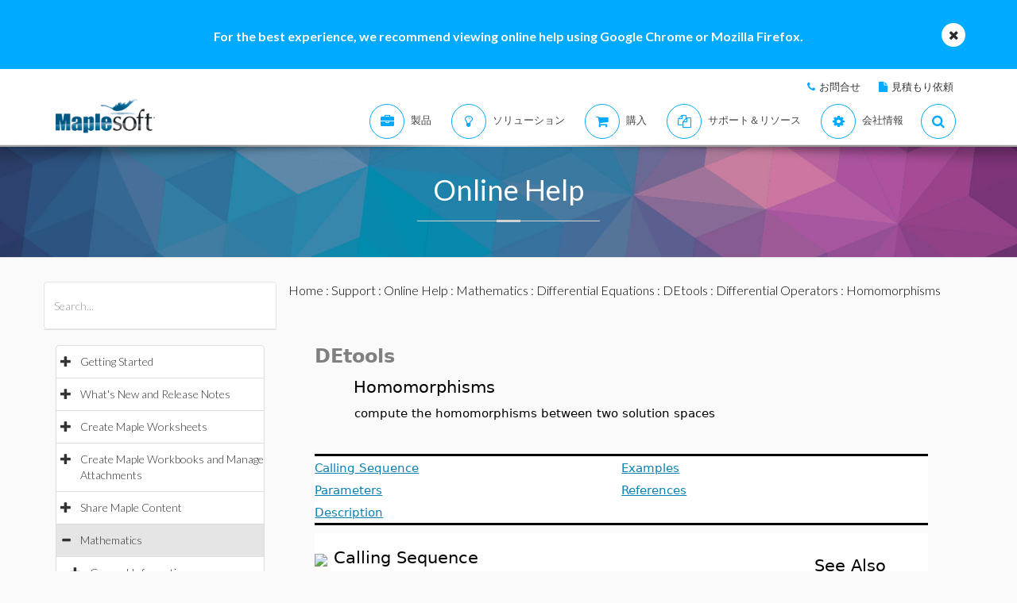

--- FILE ---
content_type: text/plain
request_url: https://c.6sc.co/?m=1
body_size: 194
content:
6suuid=e6263e177f15190037a7726908000000ddce1e00